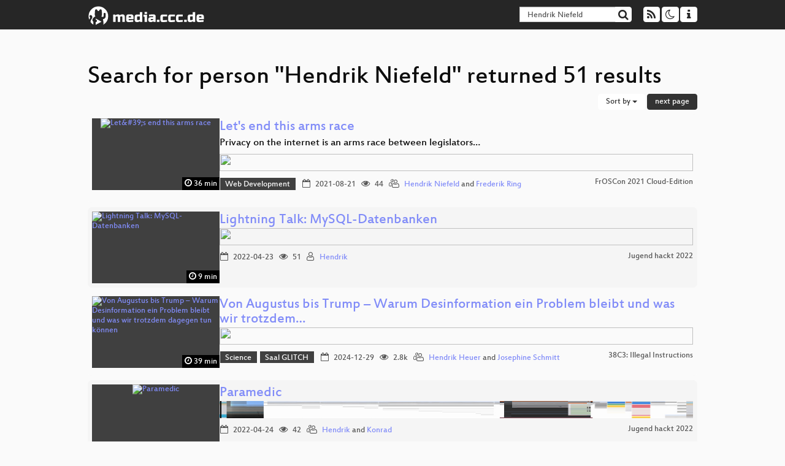

--- FILE ---
content_type: text/html; charset=utf-8
request_url: https://app.media.ccc.de/search?p=Hendrik+Niefeld
body_size: 8870
content:
<!DOCTYPE html>
<html lang="en">
<head>
<meta content="IE=edge" http-equiv="X-UA-Compatible">
<meta content="text/html; charset=UTF-8" http-equiv="Content-Type">
<meta content="index,follow" name="robots">
<meta content="CCC" name="publisher">
<meta content="Video Streaming Portal des Chaos Computer Clubs" name="description">
<meta content="Chaos Computer Club, Video, Media, Streaming, TV, Hacker" name="keywords">
<meta content="2ozQIr-cQ-sJzGeJT_iTkS147fs3c5R3I1i6Dk_YLwA" name="google-site-verification">
<meta content="width=device-width, initial-scale=1.0" name="viewport">
<link href="/apple-touch-icon-57x57.png" rel="apple-touch-icon" sizes="57x57">
<link href="/apple-touch-icon-72x72.png" rel="apple-touch-icon" sizes="72x72">
<link href="/apple-touch-icon-60x60.png" rel="apple-touch-icon" sizes="60x60">
<link href="/apple-touch-icon-76x76.png" rel="apple-touch-icon" sizes="76x76">
<link href="/favicon-96x96.png" rel="icon" sizes="96x96" type="image/png">
<link href="/favicon-16x16.png" rel="icon" sizes="16x16" type="image/png">
<link href="/favicon-32x32.png" rel="icon" sizes="32x32" type="image/png">
<link rel="stylesheet" href="/assets/application-3ad2dd5ecb6545131aad78806e677698a74457b1a4c8d55f1804d430b39a1057.css" />
<script src="/assets/application-08c36f4689d6edef8dab6fa211421967d21e1910f65f791f0dd55e8a56114acc.js"></script>
<link href="/news.atom" rel="alternate" title="ATOM" type="application/atom+xml">
<link href="/updates.rdf" rel="alternate" title="last 100" type="application/rss+xml">
<link href="/podcast.xml" rel="alternate" title="last 100" type="application/rss+xml">
<link href="/podcast-archive.xml" rel="alternate" title="podcast archive" type="application/rss+xml">

<title>
Search for person &quot;Hendrik Niefeld&quot; returned 51 results

- media.ccc.de
</title>
<noscript>
<style>
  .script-only { display: none !important; }
  .slider { display: flex; gap: 1em; }
  .nav-tabs { display: none; }
  .tab-content > .tab-pane { display: block; }
</style>
</noscript>


</head>
<body class="page-list
">
<div class="navbar navbar-default navbar-fixed-top dark" role="navigation">
<div class="container-fluid">
<div class="navbar-header">
<a class="navbar-brand" href="/">
<span>
<img alt="media.ccc.de logo, a lucky cat holding a play icon" src="/assets/frontend/voctocat-header-b587ba587ba768c4a96ed33ee72747b9a5432b954892e25ed9f850a99c7d161c.svg">
</span>
</a>
</div>
<div class="nav navbar-form navbar-right button-wrapper">
<a class="form-control btn btn-default" href="/about.html">
<span class="icon icon-info"></span>
</a>
</div>
<div class="nav navbar-form navbar-right compact dropdown script-only">
<button aria-expanded="true" aria-haspopup="true" class="form-control btn btn-default dropdown-toggle" data-toggle="dropdown" id="theme-menu">
<span class="icon icon-moon-o"></span>
</button>
<div aria-labelledby="theme-menu" class="dropdown-menu themes-dropdown">
<li>
<a data-turbolinks="false" href="#" onclick="toggleTheme(&#39;system&#39;)" role="button">System</a>
</li>
<li>
<a data-turbolinks="false" href="#" onclick="toggleTheme(&#39;light&#39;)" role="button">Light</a>
</li>
<li>
<a data-turbolinks="false" href="#" onclick="toggleTheme(&#39;dark&#39;)" role="button">Dark</a>
</li>
</div>
</div>
<div class="nav navbar-form navbar-right compact dropdown script-only">
<button aria-expanded="true" aria-haspopup="true" class="btn btn-default dropdown-toggle" data-toggle="dropdown" id="feed-menu">
<span class="icon icon-rss"></span>
</button>
<div aria-labelledby="feed-menu" class="dropdown-menu feeds_dropdown">
<table class="feeds_list">
<tr>
<td>
<a class="" href="/news.atom" title="">
News
</a>
</td>
<td class="placeholder"></td>
</tr>
<tr>
<td>
<a class="" href="/updates.rdf" title="">
RSS, last 100
</a>
</td>
<td class="placeholder"></td>
</tr>
<tr>
<td>
<a class="" href="/podcast-hq.xml" title="">
Podcast feed of the last two years
</a>
</td>
<td>
<a href="/podcast-lq.xml" title="Podcast feed of the last two years (SD)">
SD quality
</a>
</td>
</tr>
<tr>
<td>
<a class="" href="/podcast-audio-only.xml" title="">
Podcast audio feed of the last year
</a>
</td>
<td class="placeholder"></td>
</tr>
<tr>
<td>
<a class="" href="/podcast-archive-hq.xml" title="">
Podcast archive feed, everything older than two years
</a>
</td>
<td>
<a href="/podcast-archive-lq.xml" title="Podcast archive feed, everything older than two years (SD)">
SD quality
</a>
</td>
</tr>
</table>

</div>
</div>
<form action="/search/" class="navbar-form navbar-right" id="media-search" method="get" role="search">
<div class="form-group input-group">
<input class="form-control" name="q" placeholder="Search…" size="17" type="search" value="Hendrik Niefeld">
<span class="input-group-btn">
<button class="btn btn-default" type="submit">
<span class="icon icon-search"></span>
</button>
</span>
</div>
</form>
</div>
<div aria-labelledby="feedMenu" class="feeds_dropdown" id="feedMenuMobile">
<table class="feeds_list">
<tr>
<td>
<a class="" href="/news.atom" title="">
News
</a>
</td>
<td class="placeholder"></td>
</tr>
<tr>
<td>
<a class="" href="/updates.rdf" title="">
RSS, last 100
</a>
</td>
<td class="placeholder"></td>
</tr>
<tr>
<td>
<a class="" href="/podcast-hq.xml" title="">
Podcast feed of the last two years
</a>
</td>
<td>
<a href="/podcast-lq.xml" title="Podcast feed of the last two years (SD)">
SD quality
</a>
</td>
</tr>
<tr>
<td>
<a class="" href="/podcast-audio-only.xml" title="">
Podcast audio feed of the last year
</a>
</td>
<td class="placeholder"></td>
</tr>
<tr>
<td>
<a class="" href="/podcast-archive-hq.xml" title="">
Podcast archive feed, everything older than two years
</a>
</td>
<td>
<a href="/podcast-archive-lq.xml" title="Podcast archive feed, everything older than two years (SD)">
SD quality
</a>
</td>
</tr>
</table>

</div>
</div>

<main class="container-fluid">
<h1>Search for person &quot;Hendrik Niefeld&quot; returned 51 results</h1>
<div class="row">
<div class="col-md-6 col-xs-6 text-left">

</div>
<div class="col-md-6 col-xs-6 text-right">
<button aria-expanded="true" aria-haspopup="true" class="btn btn-default dropdown-toggle" data-toggle="dropdown" id="dropdown-menu-sort-options" type="button">
Sort by
<span class="caret"></span>
</button>
<ul aria-labelledby="dropdown-menu-sort-options" class="dropdown-menu dropdown-menu-right">
<li>
<a href="/search?p=Hendrik+Niefeld&amp;sort=desc">Newest first</a>
</li>
<li>
<a href="/search?p=Hendrik+Niefeld&amp;sort=asc">Oldest first</a>
</li>
<li>
<a href="/search?p=Hendrik+Niefeld&amp;sort=none">Relevance</a>
</li>
</ul>
<a class="btn btn-primary" rel="next" href="/search?p=Hendrik+Niefeld&amp;page=2">next page</a>
</div>
</div>
<div class="row"></div>
<div class="event-previews">
<div class="event-preview has-conference">
<a class="thumbnail-link" href="/v/froscon2021-2659-let_s_end_this_arms_race">
<div class="thumbnail-badge-container">
<img alt="Let&amp;#39;s end this arms race" class="video-thumbnail" loading="lazy" src="https://static.media.ccc.de/media/events/froscon/2021/2659-8126c086-9ea9-4239-8722-909356f073d1.jpg">
<div class="duration digits">
<span class="icon icon-clock-o"></span>
36 min
</div>
</div>
</a>

<div class="caption">
<h3>
<a href="/v/froscon2021-2659-let_s_end_this_arms_race">
Let&#39;s end this arms race
</a>
</h3>
<h4 title="Privacy on the internet is an arms race between legislators and web developers that we need to stop.">
Privacy on the internet is an arms race between legislators…
</h4>
<div class="timelens" data-duration="2161" data-lazy="yes" data-slug="froscon2021-2659-let_s_end_this_arms_race" data-thumbnails="https://static.media.ccc.de/media/events/froscon/2021/2659-8126c086-9ea9-4239-8722-909356f073d1.thumbnails.vtt" data-timeline="https://static.media.ccc.de/media/events/froscon/2021/2659-8126c086-9ea9-4239-8722-909356f073d1.timeline.jpg"></div>
<ul class="metadata">
<li class="tags">
<span class="tags"></span>
<a href="/c/froscon2021/Web%20Development" rel="tag" class=" label label-default">Web Development</a>
</li>
<li class="duration digits">
<span class="icon icon-clock-o"></span>
36 min
</li>
<li class="date digits">
<span class="icon icon-calendar-o"></span>
2021-08-21
</li>
<li class="view-count digits">
<span class="icon icon-eye" title="44 views"></span>
44
</li>
<li class="persons">
<span class="icon icon-users-light"></span>
<a href="/search?p=Hendrik+Niefeld">Hendrik Niefeld</a> and
<a href="/search?p=Frederik+Ring">Frederik Ring</a>

</li>
<div class="conference">
<a href="/c/froscon2021">
FrOSCon 2021 Cloud-Edition
</a>
</div>
</ul>
</div>

</div>

<div class="event-preview has-conference">
<a class="thumbnail-link" href="/v/jh22-dresden-4183-lightning-talk-mysql-d">
<div class="thumbnail-badge-container">
<img alt="Lightning Talk: MySQL-Datenbanken" class="video-thumbnail" loading="lazy" src="https://static.media.ccc.de/media/events/jugendhackt/2022/4183-8c0369e0-559c-4a9b-9272-4eb521c71277.jpg">
<div class="duration digits">
<span class="icon icon-clock-o"></span>
9 min
</div>
</div>
</a>

<div class="caption">
<h3>
<a href="/v/jh22-dresden-4183-lightning-talk-mysql-d">
Lightning Talk: MySQL-Datenbanken
</a>
</h3>
<div class="timelens" data-duration="582" data-lazy="yes" data-slug="jh22-dresden-4183-lightning-talk-mysql-d" data-thumbnails="https://static.media.ccc.de/media/events/jugendhackt/2022/4183-8c0369e0-559c-4a9b-9272-4eb521c71277.thumbnails.vtt" data-timeline="https://static.media.ccc.de/media/events/jugendhackt/2022/4183-8c0369e0-559c-4a9b-9272-4eb521c71277.timeline.jpg"></div>
<ul class="metadata">
<li class="duration digits">
<span class="icon icon-clock-o"></span>
9 min
</li>
<li class="date digits">
<span class="icon icon-calendar-o"></span>
2022-04-23
</li>
<li class="view-count digits">
<span class="icon icon-eye" title="51 views"></span>
51
</li>
<li class="persons">
<span class="icon icon-user-light"></span>
<a href="/search?p=Hendrik">Hendrik</a>

</li>
<div class="conference">
<a href="/c/jh22">
Jugend hackt 2022
</a>
</div>
</ul>
</div>

</div>

<div class="event-preview has-conference">
<a class="thumbnail-link" href="/v/38c3-von-augustus-bis-trump-warum-desinformation-ein-problem-bleibt-und-was-wir-trotzdem-dagegen-tun-knnen">
<div class="thumbnail-badge-container">
<img alt="Von Augustus bis Trump – Warum Desinformation ein Problem bleibt und was wir trotzdem dagegen tun können" class="video-thumbnail" loading="lazy" src="https://static.media.ccc.de/media/congress/2024/246-27b95819-6bba-5d9e-a9e6-41e811c1cf4e.jpg">
<div class="duration digits">
<span class="icon icon-clock-o"></span>
39 min
</div>
</div>
</a>

<div class="caption">
<h3>
<a href="/v/38c3-von-augustus-bis-trump-warum-desinformation-ein-problem-bleibt-und-was-wir-trotzdem-dagegen-tun-knnen">
Von Augustus bis Trump – Warum Desinformation ein Problem bleibt und was wir trotzdem…
</a>
</h3>
<div class="timelens" data-duration="2354" data-lazy="yes" data-slug="38c3-von-augustus-bis-trump-warum-desinformation-ein-problem-bleibt-und-was-wir-trotzdem-dagegen-tun-knnen" data-thumbnails="https://static.media.ccc.de/media/congress/2024/246-27b95819-6bba-5d9e-a9e6-41e811c1cf4e.thumbnails.vtt" data-timeline="https://static.media.ccc.de/media/congress/2024/246-27b95819-6bba-5d9e-a9e6-41e811c1cf4e.timeline.jpg"></div>
<ul class="metadata">
<li class="tags">
<span class="tags"></span>
<a href="/c/38c3/Science" rel="tag" class=" label label-default">Science</a>
<a href="/c/38c3/Saal%20GLITCH" rel="tag" class=" label label-default">Saal GLITCH</a>
</li>
<li class="duration digits">
<span class="icon icon-clock-o"></span>
39 min
</li>
<li class="date digits">
<span class="icon icon-calendar-o"></span>
2024-12-29
</li>
<li class="view-count digits">
<span class="icon icon-eye" title="2,776 views"></span>
2.8k
</li>
<li class="persons">
<span class="icon icon-users-light"></span>
<a href="/search?p=Hendrik+Heuer">Hendrik Heuer</a> and
<a href="/search?p=Josephine+Schmitt">Josephine Schmitt</a>

</li>
<div class="conference">
<a href="/c/38c3">
38C3: Illegal Instructions
</a>
</div>
</ul>
</div>

</div>

<div class="event-preview has-conference">
<a class="thumbnail-link" href="/v/jh22-dresden-4174-paramedic">
<div class="thumbnail-badge-container">
<img alt="Paramedic" class="video-thumbnail" loading="lazy" src="https://static.media.ccc.de/media/events/jugendhackt/2022/4174-ef923703-b22b-4d6e-9ab6-99a82dc3711f.jpg">
<div class="duration digits">
<span class="icon icon-clock-o"></span>
4 min
</div>
</div>
</a>

<div class="caption">
<h3>
<a href="/v/jh22-dresden-4174-paramedic">
Paramedic
</a>
</h3>
<div class="timelens" data-duration="263" data-lazy="yes" data-slug="jh22-dresden-4174-paramedic" data-thumbnails="https://static.media.ccc.de/media/events/jugendhackt/2022/4174-ef923703-b22b-4d6e-9ab6-99a82dc3711f.thumbnails.vtt" data-timeline="https://static.media.ccc.de/media/events/jugendhackt/2022/4174-ef923703-b22b-4d6e-9ab6-99a82dc3711f.timeline.jpg"></div>
<ul class="metadata">
<li class="duration digits">
<span class="icon icon-clock-o"></span>
4 min
</li>
<li class="date digits">
<span class="icon icon-calendar-o"></span>
2022-04-24
</li>
<li class="view-count digits">
<span class="icon icon-eye" title="42 views"></span>
42
</li>
<li class="persons">
<span class="icon icon-users-light"></span>
<a href="/search?p=Hendrik">Hendrik</a> and
<a href="/search?p=Konrad">Konrad</a>

</li>
<div class="conference">
<a href="/c/jh22">
Jugend hackt 2022
</a>
</div>
</ul>
</div>

</div>

<div class="event-preview has-conference">
<a class="thumbnail-link" href="/v/mch2022-355-re-volte-should-we-stop-the-shutdown-of-2g-3g-to-save-lives-">
<div class="thumbnail-badge-container">
<img alt="RE-VoLTE: Should we stop the shutdown of 2G/3G to save lives??" class="video-thumbnail" loading="lazy" src="https://static.media.ccc.de/media/events/MCH2022/355-1512ebe2-ca9a-5f5d-b7be-f8c5a8f05367.jpg">
<div class="duration digits">
<span class="icon icon-clock-o"></span>
29 min
</div>
</div>
</a>

<div class="caption">
<h3>
<a href="/v/mch2022-355-re-volte-should-we-stop-the-shutdown-of-2g-3g-to-save-lives-">
RE-VoLTE: Should we stop the shutdown of 2G/3G to save lives??
</a>
</h3>
<div class="timelens" data-duration="1763" data-lazy="yes" data-slug="mch2022-355-re-volte-should-we-stop-the-shutdown-of-2g-3g-to-save-lives-" data-thumbnails="https://static.media.ccc.de/media/events/MCH2022/355-1512ebe2-ca9a-5f5d-b7be-f8c5a8f05367.thumbnails.vtt" data-timeline="https://static.media.ccc.de/media/events/MCH2022/355-1512ebe2-ca9a-5f5d-b7be-f8c5a8f05367.timeline.jpg"></div>
<ul class="metadata">
<li class="tags">
<span class="tags"></span>
<a href="/c/MCH2022/MCH2022%20Curated%20content" rel="tag" class=" label label-default">MCH2022 Curated content</a>
</li>
<li class="duration digits">
<span class="icon icon-clock-o"></span>
29 min
</li>
<li class="date digits">
<span class="icon icon-calendar-o"></span>
2022-07-23
</li>
<li class="view-count digits">
<span class="icon icon-eye" title="253 views"></span>
253
</li>
<li class="persons">
<span class="icon icon-user-light"></span>
<a href="/search?p=Hendrik+Rood">Hendrik Rood</a>

</li>
<div class="conference">
<a href="/c/MCH2022">
May Contain Hackers 2022
</a>
</div>
</ul>
</div>

</div>

<div class="event-preview has-conference">
<a class="thumbnail-link" href="/v/emf2024-421-remote-controlled-chaos-cart-how-to-motorise-trash">
<div class="thumbnail-badge-container">
<img alt="Remote controlled Chaos Cart - How to motorise trash." class="video-thumbnail" loading="lazy" src="https://static.media.ccc.de/media/events/emf/2024/421-755cf314-5edc-50cb-bc1a-ff7ce5387ce0.jpg">
<div class="duration digits">
<span class="icon icon-clock-o"></span>
26 min
</div>
</div>
</a>

<div class="caption">
<h3>
<a href="/v/emf2024-421-remote-controlled-chaos-cart-how-to-motorise-trash">
Remote controlled Chaos Cart - How to motorise trash.
</a>
</h3>
<div class="timelens" data-duration="1595" data-lazy="yes" data-slug="emf2024-421-remote-controlled-chaos-cart-how-to-motorise-trash" data-thumbnails="https://static.media.ccc.de/media/events/emf/2024/421-755cf314-5edc-50cb-bc1a-ff7ce5387ce0.thumbnails.vtt" data-timeline="https://static.media.ccc.de/media/events/emf/2024/421-755cf314-5edc-50cb-bc1a-ff7ce5387ce0.timeline.jpg"></div>
<ul class="metadata">
<li class="tags">
<span class="tags"></span>
<a href="/c/emf2024/Stage%20C" rel="tag" class=" label label-default">Stage C</a>
<a href="/c/emf2024/2024" rel="tag" class=" label label-default">2024</a>
</li>
<li class="duration digits">
<span class="icon icon-clock-o"></span>
26 min
</li>
<li class="date digits">
<span class="icon icon-calendar-o"></span>
2024-05-31
</li>
<li class="view-count digits">
<span class="icon icon-eye" title="80 views"></span>
80
</li>
<li class="persons">
<span class="icon icon-users-light"></span>
<a href="/search?p=Hendrik">Hendrik</a> and
<a href="/search?p=Gwen+and+Callum">Gwen and Callum</a>

</li>
<div class="conference">
<a href="/c/emf2024">
Electromagnetic Field 2024
</a>
</div>
</ul>
</div>

</div>

<div class="event-preview has-conference">
<a class="thumbnail-link" href="/v/froscon2022-2769-webbasierte_dienste_datenschutzkonform_betreiben">
<div class="thumbnail-badge-container">
<img alt="Webbasierte Dienste datenschutzkonform betreiben" class="video-thumbnail" loading="lazy" src="https://static.media.ccc.de/media/events/froscon/2022/2769-e229c542-56b0-4630-b7c0-4a0cdac4ba32.jpg">
<div class="duration digits">
<span class="icon icon-clock-o"></span>
58 min
</div>
</div>
</a>

<div class="caption">
<h3>
<a href="/v/froscon2022-2769-webbasierte_dienste_datenschutzkonform_betreiben">
Webbasierte Dienste datenschutzkonform betreiben
</a>
</h3>
<h4 title="Warum Datensparsamkeit nicht genug ist, um DSGVO-konform zu sein.">
Warum Datensparsamkeit nicht genug ist, um DSGVO-konform zu…
</h4>
<div class="timelens" data-duration="3539" data-lazy="yes" data-slug="froscon2022-2769-webbasierte_dienste_datenschutzkonform_betreiben" data-thumbnails="https://static.media.ccc.de/media/events/froscon/2022/2769-e229c542-56b0-4630-b7c0-4a0cdac4ba32.thumbnails.vtt" data-timeline="https://static.media.ccc.de/media/events/froscon/2022/2769-e229c542-56b0-4630-b7c0-4a0cdac4ba32.timeline.jpg"></div>
<ul class="metadata">
<li class="tags">
<span class="tags"></span>
<a href="/c/froscon2022/%C2%A7" rel="tag" class=" label label-default">§</a>
</li>
<li class="duration digits">
<span class="icon icon-clock-o"></span>
58 min
</li>
<li class="date digits">
<span class="icon icon-calendar-o"></span>
2022-08-20
</li>
<li class="view-count digits">
<span class="icon icon-eye" title="211 views"></span>
211
</li>
<li class="persons">
<span class="icon icon-user-light"></span>
<a href="/search?p=Hendrik+vom+Lehn">Hendrik vom Lehn</a>

</li>
<div class="conference">
<a href="/c/froscon2022">
FrOSCon 2022
</a>
</div>
</ul>
</div>

</div>

<div class="event-preview has-conference">
<a class="thumbnail-link" href="/v/fossgis2024-38909-altkartenanalyse-fr-einen-nachhaltigen-klimaschutz-entwicklung-eines-qgis-plugins">
<div class="thumbnail-badge-container">
<img alt="Altkartenanalyse für einen nachhaltigen Klimaschutz – Entwicklung eines QGIS-Plugins" class="video-thumbnail" loading="lazy" src="https://static.media.ccc.de/media/events/fossgis/2024/38909-dea9f704-025c-5cf6-aea7-b29dfcd79048.jpg">
<div class="duration digits">
<span class="icon icon-clock-o"></span>
23 min
</div>
</div>
</a>

<div class="caption">
<h3>
<a href="/v/fossgis2024-38909-altkartenanalyse-fr-einen-nachhaltigen-klimaschutz-entwicklung-eines-qgis-plugins">
Altkartenanalyse für einen nachhaltigen Klimaschutz – Entwicklung eines QGIS-Plugins
</a>
</h3>
<div class="timelens" data-duration="1433" data-lazy="yes" data-slug="fossgis2024-38909-altkartenanalyse-fr-einen-nachhaltigen-klimaschutz-entwicklung-eines-qgis-plugins" data-thumbnails="https://static.media.ccc.de/media/events/fossgis/2024/38909-dea9f704-025c-5cf6-aea7-b29dfcd79048.thumbnails.vtt" data-timeline="https://static.media.ccc.de/media/events/fossgis/2024/38909-dea9f704-025c-5cf6-aea7-b29dfcd79048.timeline.jpg"></div>
<ul class="metadata">
<li class="tags">
<span class="tags"></span>
<a href="/c/fossgis2024/Raum-zeitliche%20Analysen%20und%20Modelle" rel="tag" class=" label label-default">Raum-zeitliche Analysen und Modelle</a>
</li>
<li class="duration digits">
<span class="icon icon-clock-o"></span>
23 min
</li>
<li class="date digits">
<span class="icon icon-calendar-o"></span>
2024-03-21
</li>
<li class="view-count digits">
<span class="icon icon-eye" title="138 views"></span>
138
</li>
<li class="persons">
<span class="icon icon-users-light"></span>
<a href="/search?p=Eszter+Kiss">Eszter Kiss</a>,
<a href="/search?p=Andr%C3%A9+Hartmann">André Hartmann</a> and
<a href="/search?p=Hendrik+Herold">Hendrik Herold</a>

</li>
<div class="conference">
<a href="/c/fossgis2024">
FOSSGIS 2024
</a>
</div>
</ul>
</div>

</div>

<div class="event-preview has-conference">
<a class="thumbnail-link" href="/v/rc3-891673-rage_against_the_machine_learning">
<div class="thumbnail-badge-container">
<img alt="Rage Against The Machine Learning" class="video-thumbnail" loading="lazy" src="https://static.media.ccc.de/media/events/rc3/37-89167c37-203b-59b6-ad09-d71c20134520.jpg">
<div class="duration digits">
<span class="icon icon-clock-o"></span>
54 min
</div>
</div>
</a>

<div class="caption">
<h3>
<a href="/v/rc3-891673-rage_against_the_machine_learning">
Rage Against The Machine Learning
</a>
</h3>
<div class="timelens" data-duration="3257" data-lazy="yes" data-slug="rc3-891673-rage_against_the_machine_learning" data-thumbnails="https://static.media.ccc.de/media/events/rc3/37-89167c37-203b-59b6-ad09-d71c20134520.thumbnails.vtt" data-timeline="https://static.media.ccc.de/media/events/rc3/37-89167c37-203b-59b6-ad09-d71c20134520.timeline.jpg"></div>
<ul class="metadata">
<li class="tags">
<span class="tags"></span>
<a href="/c/rc3/CWTV" rel="tag" class=" label label-default">CWTV</a>
<a href="/c/rc3/Chaos-West" rel="tag" class=" label label-default">Chaos-West</a>
</li>
<li class="duration digits">
<span class="icon icon-clock-o"></span>
54 min
</li>
<li class="date digits">
<span class="icon icon-calendar-o"></span>
2020-12-27
</li>
<li class="view-count digits">
<span class="icon icon-eye" title="13,922 views"></span>
13.9k
</li>
<li class="persons">
<span class="icon icon-user-light"></span>
<a href="/search?p=Hendrik+Heuer">Hendrik Heuer</a>

</li>
<div class="conference">
<a href="/c/rc3">
Remote Chaos Experience
</a>
</div>
</ul>
</div>

</div>

<div class="event-preview has-conference">
<a class="thumbnail-link" href="/v/jugend-hackt-rhein-neckar-2021-98-smart-morning">
<div class="thumbnail-badge-container">
<img alt="Smart Morning" class="video-thumbnail" loading="lazy" src="https://static.media.ccc.de/media/events/jugendhackt/2021/98-67bd53b7-3a37-5bc4-bc4d-b15cdba6d398.jpg">
<div class="duration digits">
<span class="icon icon-clock-o"></span>
7 min
</div>
</div>
</a>

<div class="caption">
<h3>
<a href="/v/jugend-hackt-rhein-neckar-2021-98-smart-morning">
Smart Morning
</a>
</h3>
<div class="timelens" data-duration="435" data-lazy="yes" data-slug="jugend-hackt-rhein-neckar-2021-98-smart-morning" data-thumbnails="https://static.media.ccc.de/media/events/jugendhackt/2021/98-67bd53b7-3a37-5bc4-bc4d-b15cdba6d398.thumbnails.vtt" data-timeline="https://static.media.ccc.de/media/events/jugendhackt/2021/98-67bd53b7-3a37-5bc4-bc4d-b15cdba6d398.timeline.jpg"></div>
<ul class="metadata">
<li class="duration digits">
<span class="icon icon-clock-o"></span>
7 min
</li>
<li class="date digits">
<span class="icon icon-calendar-o"></span>
2021-10-24
</li>
<li class="view-count digits">
<span class="icon icon-eye" title="221 views"></span>
221
</li>
<li class="persons">
<span class="icon icon-users-light"></span>
<a href="/search?p=Melli">Melli</a>,
<a href="/search?p=Hendrik">Hendrik</a>,
<a href="/search?p=Maximilian">Maximilian</a> and
<a href="/search?p=Mitja">Mitja</a>

</li>
<div class="conference">
<a href="/c/jh21">
Jugend hackt 2021
</a>
</div>
</ul>
</div>

</div>

<div class="event-preview has-conference">
<a class="thumbnail-link" href="/v/jh24_ffm-42-mulli3000">
<div class="thumbnail-badge-container">
<img alt="Mülli3000" class="video-thumbnail" loading="lazy" src="https://static.media.ccc.de/media/events/jugendhackt/2024/42-71fab73e-32af-40b8-ae73-0330388c3e2d.jpg">
<div class="duration digits">
<span class="icon icon-clock-o"></span>
10 min
</div>
</div>
</a>

<div class="caption">
<h3>
<a href="/v/jh24_ffm-42-mulli3000">
Mülli3000
</a>
</h3>
<div class="timelens" data-duration="605" data-lazy="yes" data-slug="jh24_ffm-42-mulli3000" data-thumbnails="https://static.media.ccc.de/media/events/jugendhackt/2024/42-71fab73e-32af-40b8-ae73-0330388c3e2d.thumbnails.vtt" data-timeline="https://static.media.ccc.de/media/events/jugendhackt/2024/42-71fab73e-32af-40b8-ae73-0330388c3e2d.timeline.jpg"></div>
<ul class="metadata">
<li class="duration digits">
<span class="icon icon-clock-o"></span>
10 min
</li>
<li class="date digits">
<span class="icon icon-calendar-o"></span>
2024-05-20
</li>
<li class="view-count digits">
<span class="icon icon-eye" title="189 views"></span>
189
</li>
<li class="persons">
<span class="icon icon-users-light"></span>
<a href="/search?p=Hendrik">Hendrik</a>,
<a href="/search?p=Till">Till</a>,
<a href="/search?p=Finn">Finn</a>,
<a href="/search?p=Max">Max</a>,
<a href="/search?p=Orzala">Orzala</a>,
<a href="/search?p=Flynn">Flynn</a>,
<a href="/search?p=Sofya">Sofya</a>,
<a href="/search?p=Danny">Danny</a>,
<a href="/search?p=Jonas">Jonas</a> and
<a href="/search?p=Georg">Georg</a>

</li>
<div class="conference">
<a href="/c/jh24">
Jugend hackt 2024
</a>
</div>
</ul>
</div>

</div>

<div class="event-preview has-conference">
<a class="thumbnail-link" href="/v/arch-conf-online-2020-6381-infrastructure-at-arch-making-servers-go-brrrrr">
<div class="thumbnail-badge-container">
<img alt="Infrastructure at Arch - Making servers go brrrrr" class="video-thumbnail" loading="lazy" src="https://static.media.ccc.de/media/conferences/archconf/2020/6381-hd.jpg">
<div class="duration digits">
<span class="icon icon-clock-o"></span>
46 min
</div>
</div>
</a>

<div class="caption">
<h3>
<a href="/v/arch-conf-online-2020-6381-infrastructure-at-arch-making-servers-go-brrrrr">
Infrastructure at Arch - Making servers go brrrrr
</a>
</h3>
<div class="timelens" data-duration="2768" data-lazy="yes" data-slug="arch-conf-online-2020-6381-infrastructure-at-arch-making-servers-go-brrrrr" data-thumbnails="https://static.media.ccc.de/media/conferences/archconf/2020/6381-hd.thumbnails.vtt" data-timeline="https://static.media.ccc.de/media/conferences/archconf/2020/6381-hd.timeline.jpg"></div>
<ul class="metadata">
<li class="tags">
<span class="tags"></span>
<a href="/c/arch-conf-2020/archlinux" rel="tag" class=" label label-default">archlinux</a>
<a href="/c/arch-conf-2020/archconf2020" rel="tag" class=" label label-default">archconf2020</a>
</li>
<li class="duration digits">
<span class="icon icon-clock-o"></span>
46 min
</li>
<li class="date digits">
<span class="icon icon-calendar-o"></span>
2020-10-10
</li>
<li class="view-count digits">
<span class="icon icon-eye" title="969 views"></span>
969
</li>
<li class="persons">
<span class="icon icon-user-light"></span>
<a href="/search?p=Sven-Hendrik+Haase">Sven-Hendrik Haase</a>

</li>
<div class="conference">
<a href="/c/arch-conf-2020">
Arch Conf 2020
</a>
</div>
</ul>
</div>

</div>

<div class="event-preview has-conference">
<a class="thumbnail-link" href="/v/chaotikum-webapp-testing">
<div class="thumbnail-badge-container">
<img alt="Web Apps don&amp;#39;t need no manual testing [Softwerkskammer Lübeck]" class="video-thumbnail" loading="lazy" src="https://static.media.ccc.de/media/regional/luebeck/chaotikum/46-hd.jpg">
<div class="duration digits">
<span class="icon icon-clock-o"></span>
42 min
</div>
</div>
</a>

<div class="caption">
<h3>
<a href="/v/chaotikum-webapp-testing">
Web Apps don&#39;t need no manual testing [Softwerkskammer Lübeck]
</a>
</h3>
<div class="timelens" data-duration="2548" data-lazy="yes" data-slug="chaotikum-webapp-testing" data-thumbnails="https://static.media.ccc.de/media/regional/luebeck/chaotikum/46-hd.thumbnails.vtt" data-timeline="https://static.media.ccc.de/media/regional/luebeck/chaotikum/46-hd.timeline.jpg"></div>
<ul class="metadata">
<li class="tags">
<span class="tags"></span>
<a href="/c/chaotikum/augenpruefraum" rel="tag" class=" label label-default">augenpruefraum</a>
<a href="/c/chaotikum/swkhl" rel="tag" class=" label label-default">swkhl</a>
</li>
<li class="duration digits">
<span class="icon icon-clock-o"></span>
42 min
</li>
<li class="date digits">
<span class="icon icon-calendar-o"></span>
2019-09-05
</li>
<li class="view-count digits">
<span class="icon icon-eye" title="154 views"></span>
154
</li>
<li class="persons">
<span class="icon icon-user-light"></span>
<a href="/search?p=Hendrik+Wallbaum">Hendrik Wallbaum</a>

</li>
<div class="conference">
<a href="/c/chaotikum">
Chaotikum
</a>
</div>
</ul>
</div>

</div>

<div class="event-preview has-conference">
<a class="thumbnail-link" href="/v/jh19-neopardy-engine">
<div class="thumbnail-badge-container">
<img alt="Neopardy-Engine" class="video-thumbnail" loading="lazy" src="https://static.media.ccc.de/media/events/jugendhackt/2019/44-hd.jpg">
<div class="duration digits">
<span class="icon icon-clock-o"></span>
6 min
</div>
</div>
</a>

<div class="caption">
<h3>
<a href="/v/jh19-neopardy-engine">
Neopardy-Engine
</a>
</h3>
<div class="timelens" data-duration="360" data-lazy="yes" data-slug="jh19-neopardy-engine" data-thumbnails="https://static.media.ccc.de/media/events/jugendhackt/2019/44-hd.thumbnails.vtt" data-timeline="https://static.media.ccc.de/media/events/jugendhackt/2019/44-hd.timeline.jpg"></div>
<ul class="metadata">
<li class="duration digits">
<span class="icon icon-clock-o"></span>
6 min
</li>
<li class="date digits">
<span class="icon icon-calendar-o"></span>
2019-10-06
</li>
<li class="view-count digits">
<span class="icon icon-eye" title="35 views"></span>
35
</li>
<li class="persons">
<span class="icon icon-users-light"></span>
<a href="/search?p=Moritz">Moritz</a> and
<a href="/search?p=Hendrik">Hendrik</a>

</li>
<div class="conference">
<a href="/c/jh19">
Jugend hackt 2019
</a>
</div>
</ul>
</div>

</div>

<div class="event-preview has-conference">
<a class="thumbnail-link" href="/v/urbane-archaeologie-in-der-mongolei">
<div class="thumbnail-badge-container">
<img alt="Urbane Archäologie in der Mongolei" class="video-thumbnail" loading="lazy" src="https://static.media.ccc.de/media/events/metanook/metanook-2019/5-hd.jpg">
<div class="duration digits">
<span class="icon icon-clock-o"></span>
91 min
</div>
</div>
</a>

<div class="caption">
<h3>
<a href="/v/urbane-archaeologie-in-der-mongolei">
Urbane Archäologie in der Mongolei
</a>
</h3>
<h4 title="Archäologische Forschungen in den alten Hauptstädten der Nomadenreiche">
Archäologische Forschungen in den alten Hauptstädten der…
</h4>
<div class="timelens" data-duration="5483" data-lazy="yes" data-slug="urbane-archaeologie-in-der-mongolei" data-thumbnails="https://static.media.ccc.de/media/events/metanook/metanook-2019/5-hd.thumbnails.vtt" data-timeline="https://static.media.ccc.de/media/events/metanook/metanook-2019/5-hd.timeline.jpg"></div>
<ul class="metadata">
<li class="duration digits">
<span class="icon icon-clock-o"></span>
91 min
</li>
<li class="date digits">
<span class="icon icon-calendar-o"></span>
2019-11-08
</li>
<li class="view-count digits">
<span class="icon icon-eye" title="46 views"></span>
46
</li>
<li class="persons">
<span class="icon icon-user-light"></span>
<a href="/search?p=Hendrik+Rohland">Hendrik Rohland</a>

</li>
<div class="conference">
<a href="/c/metanook19">
MetaNook 2019
</a>
</div>
</ul>
</div>

</div>

<div class="event-preview has-conference">
<a class="thumbnail-link" href="/v/jhremote20-3004-antisurveillancerouter">
<div class="thumbnail-badge-container">
<img alt="AntiSurveillanceRouter" class="video-thumbnail" loading="lazy" src="https://static.media.ccc.de/media/events/jugendhackt/2020/3004-hd.jpg">
<div class="duration digits">
<span class="icon icon-clock-o"></span>
6 min
</div>
</div>
</a>

<div class="caption">
<h3>
<a href="/v/jhremote20-3004-antisurveillancerouter">
AntiSurveillanceRouter
</a>
</h3>
<div class="timelens" data-duration="378" data-lazy="yes" data-slug="jhremote20-3004-antisurveillancerouter" data-thumbnails="https://static.media.ccc.de/media/events/jugendhackt/2020/3004-hd.thumbnails.vtt" data-timeline="https://static.media.ccc.de/media/events/jugendhackt/2020/3004-hd.timeline.jpg"></div>
<ul class="metadata">
<li class="tags">
<span class="tags"></span>
<a href="/c/jh20/Remote" rel="tag" class=" label label-default">Remote</a>
<a href="/c/jh20/Zuhause" rel="tag" class=" label label-default">Zuhause</a>
</li>
<li class="duration digits">
<span class="icon icon-clock-o"></span>
6 min
</li>
<li class="date digits">
<span class="icon icon-calendar-o"></span>
2020-03-22
</li>
<li class="view-count digits">
<span class="icon icon-eye" title="1,189 views"></span>
1.2k
</li>
<li class="persons">
<span class="icon icon-users-light"></span>
<a href="/search?p=Jake">Jake</a>,
<a href="/search?p=Hendrik">Hendrik</a> and
<a href="/search?p=TheGameLab">TheGameLab</a>

</li>
<div class="conference">
<a href="/c/jh20">
Jugend hackt 2020
</a>
</div>
</ul>
</div>

</div>

<div class="event-preview has-conference">
<a class="thumbnail-link" href="/v/bitsundbaeume-20763-kostet-die-digitalisierung-die-welt-zum-strom-und-ressourcenbedarf-der-digitalisierung">
<div class="thumbnail-badge-container">
<img alt="Kostet die Digitalisierung die Welt? Zum Strom- und Ressourcenbedarf der Digitalisierung" class="video-thumbnail" loading="lazy" src="https://static.media.ccc.de/media/events/bitsundbaeume/2022/20763-e1a812df-cfad-51c6-a330-7c5a838f50f0.jpg">
<div class="duration digits">
<span class="icon icon-clock-o"></span>
90 min
</div>
</div>
</a>

<div class="caption">
<h3>
<a href="/v/bitsundbaeume-20763-kostet-die-digitalisierung-die-welt-zum-strom-und-ressourcenbedarf-der-digitalisierung">
Kostet die Digitalisierung die Welt? Zum Strom- und Ressourcenbedarf der Digitalisierung
</a>
</h3>
<div class="timelens" data-duration="5437" data-lazy="yes" data-slug="bitsundbaeume-20763-kostet-die-digitalisierung-die-welt-zum-strom-und-ressourcenbedarf-der-digitalisierung" data-thumbnails="https://static.media.ccc.de/media/events/bitsundbaeume/2022/20763-e1a812df-cfad-51c6-a330-7c5a838f50f0.thumbnails.vtt" data-timeline="https://static.media.ccc.de/media/events/bitsundbaeume/2022/20763-e1a812df-cfad-51c6-a330-7c5a838f50f0.timeline.jpg"></div>
<ul class="metadata">
<li class="tags">
<span class="tags"></span>
<a href="/c/bub2022/Digitalisierung%2C%20Umwelt-%20und%20Klimaschutz" rel="tag" class=" label label-default">Digitalisierung, Umwelt- und Klimaschutz</a>
</li>
<li class="duration digits">
<span class="icon icon-clock-o"></span>
90 min
</li>
<li class="date digits">
<span class="icon icon-calendar-o"></span>
2022-10-02
</li>
<li class="view-count digits">
<span class="icon icon-eye" title="187 views"></span>
187
</li>
<li class="persons">
<span class="icon icon-users-light"></span>
<a href="/search?p=Hendrik+Zimmermann">Hendrik Zimmermann</a>,
<a href="/search?p=Simon+Hinterholzer">Simon Hinterholzer</a>,
<a href="/search?p=Jens+Gr%C3%B6ger">Jens Gröger</a>,
<a href="/search?p=Rainer+Rehak">Rainer Rehak</a>,
<a href="/search?p=Johanna+Graf">Johanna Graf</a> and
<a href="/search?p=Julia+Streit">Julia Streit</a>

</li>
<div class="conference">
<a href="/c/bub2022">
Bits &amp; Bäume 2022
</a>
</div>
</ul>
</div>

</div>

<div class="event-preview has-conference">
<a class="thumbnail-link" href="/v/jh-berlin-2018-8-lightning_talk_radmesser_messen_wo_autos_radfahrer_eng_ueberholen">
<div class="thumbnail-badge-container">
<img alt="Lightning Talk: Radmesser: Messen, wo Autos Radfahrer eng überholen" class="video-thumbnail" loading="lazy" src="https://static.media.ccc.de/media/events/jugendhackt/2018/8-hd.jpg">
<div class="duration digits">
<span class="icon icon-clock-o"></span>
14 min
</div>
</div>
</a>

<div class="caption">
<h3>
<a href="/v/jh-berlin-2018-8-lightning_talk_radmesser_messen_wo_autos_radfahrer_eng_ueberholen">
Lightning Talk: Radmesser: Messen, wo Autos Radfahrer eng überholen
</a>
</h3>
<div class="timelens" data-duration="895" data-lazy="yes" data-slug="jh-berlin-2018-8-lightning_talk_radmesser_messen_wo_autos_radfahrer_eng_ueberholen" data-thumbnails="https://static.media.ccc.de/media/events/jugendhackt/2018/0d9a8ed7-d571-5f68-8c7a-b9575db30ccd-thumbnails.vtt" data-timeline="https://static.media.ccc.de/media/events/jugendhackt/2018/0d9a8ed7-d571-5f68-8c7a-b9575db30ccd-timeline.jpg"></div>
<ul class="metadata">
<li class="duration digits">
<span class="icon icon-clock-o"></span>
14 min
</li>
<li class="date digits">
<span class="icon icon-calendar-o"></span>
2018-10-20
</li>
<li class="view-count digits">
<span class="icon icon-eye" title="283 views"></span>
283
</li>
<li class="persons">
<span class="icon icon-user-light"></span>
<a href="/search?p=Hendrik+Lehmann">Hendrik Lehmann</a>

</li>
<div class="conference">
<a href="/c/jh18">
Jugend hackt 2018
</a>
</div>
</ul>
</div>

</div>

<div class="event-preview has-conference">
<a class="thumbnail-link" href="/v/bitsundbaeume-22412-bits-bume-auftakt-eine-andere-digitalisierung-ist-ntig-de-en-">
<div class="thumbnail-badge-container">
<img alt="Bits &amp;amp; Bäume Auftakt: Eine andere Digitalisierung ist nötig! (DE/EN)" class="video-thumbnail" loading="lazy" src="https://static.media.ccc.de/media/events/bitsundbaeume/2022/22412-335259a3-a02d-5387-ba93-3176b16be6e9.jpg">
<div class="duration digits">
<span class="icon icon-clock-o"></span>
111 min
</div>
</div>
</a>

<div class="caption">
<h3>
<a href="/v/bitsundbaeume-22412-bits-bume-auftakt-eine-andere-digitalisierung-ist-ntig-de-en-">
Bits &amp; Bäume Auftakt: Eine andere Digitalisierung ist nötig! (DE/EN)
</a>
</h3>
<div class="timelens" data-duration="6688" data-lazy="yes" data-slug="bitsundbaeume-22412-bits-bume-auftakt-eine-andere-digitalisierung-ist-ntig-de-en-" data-thumbnails="https://static.media.ccc.de/media/events/bitsundbaeume/2022/22412-335259a3-a02d-5387-ba93-3176b16be6e9.thumbnails.vtt" data-timeline="https://static.media.ccc.de/media/events/bitsundbaeume/2022/22412-335259a3-a02d-5387-ba93-3176b16be6e9.timeline.jpg"></div>
<ul class="metadata">
<li class="tags">
<span class="tags"></span>
<a href="/c/bub2022/Bits%20%26%20B%C3%A4ume%20Core" rel="tag" class=" label label-default">Bits &amp; Bäume Core</a>
</li>
<li class="duration digits">
<span class="icon icon-clock-o"></span>
111 min
</li>
<li class="date digits">
<span class="icon icon-calendar-o"></span>
2022-09-30
</li>
<li class="view-count digits">
<span class="icon icon-eye" title="673 views"></span>
673
</li>
<li class="persons">
<span class="icon icon-users-light"></span>
<a href="/search?p=Lewis+Akenji">Lewis Akenji</a>,
<a href="/search?p=Elisa+Lindinger">Elisa Lindinger</a>,
<a href="/search?p=Dr.+Christiane+Rohleder">Dr. Christiane Rohleder</a>,
<a href="/search?p=Hendrik+Zimmermann">Hendrik Zimmermann</a>,
<a href="/search?p=Friederike+Rohde">Friederike Rohde</a>,
<a href="/search?p=Dr.+Franziska+Brantner">Dr. Franziska Brantner</a> and
<a href="/search?p=Henriette+Litta">Henriette Litta</a>

</li>
<div class="conference">
<a href="/c/bub2022">
Bits &amp; Bäume 2022
</a>
</div>
</ul>
</div>

</div>

<div class="event-preview has-conference">
<a class="thumbnail-link" href="/v/2018-132-wpa3-mehr-sicherheit-fr-wlan-netzwerke">
<div class="thumbnail-badge-container">
<img alt="WPA3 - Mehr Sicherheit für WLAN-Netzwerke" class="video-thumbnail" loading="lazy" src="https://static.media.ccc.de/media/conferences/mrmcd/mrmcd18/132-hd.jpg">
<div class="duration digits">
<span class="icon icon-clock-o"></span>
45 min
</div>
</div>
</a>

<div class="caption">
<h3>
<a href="/v/2018-132-wpa3-mehr-sicherheit-fr-wlan-netzwerke">
WPA3 - Mehr Sicherheit für WLAN-Netzwerke
</a>
</h3>
<div class="timelens" data-duration="2717" data-lazy="yes" data-slug="2018-132-wpa3-mehr-sicherheit-fr-wlan-netzwerke" data-thumbnails="https://static.media.ccc.de/media/conferences/mrmcd/mrmcd18/a82b651c-90ab-5427-96f5-41907efaab08-thumbnails.vtt" data-timeline="https://static.media.ccc.de/media/conferences/mrmcd/mrmcd18/a82b651c-90ab-5427-96f5-41907efaab08-timeline.jpg"></div>
<ul class="metadata">
<li class="duration digits">
<span class="icon icon-clock-o"></span>
45 min
</li>
<li class="date digits">
<span class="icon icon-calendar-o"></span>
2018-09-08
</li>
<li class="view-count digits">
<span class="icon icon-eye" title="814 views"></span>
814
</li>
<li class="persons">
<span class="icon icon-user-light"></span>
<a href="/search?p=Hendrik+L%C3%BCth">Hendrik Lüth</a>

</li>
<div class="conference">
<a href="/c/mrmcd18">
MRMCD 2018 - Ganz grosses Kino
</a>
</div>
</ul>
</div>

</div>

<div class="event-preview has-conference">
<a class="thumbnail-link" href="/v/content18-52-berlin-werbefrei-no-advertisement-in-public-spaces-">
<div class="thumbnail-badge-container">
<img alt="Berlin Werbefrei - No advertisement in public spaces!" class="video-thumbnail" loading="lazy" src="https://static.media.ccc.de/media/events/fusion/2018/52-hd.jpg">
<div class="duration digits">
<span class="icon icon-clock-o"></span>
49 min
</div>
</div>
</a>

<div class="caption">
<h3>
<a href="/v/content18-52-berlin-werbefrei-no-advertisement-in-public-spaces-">
Berlin Werbefrei - No advertisement in public spaces!
</a>
</h3>
<div class="timelens" data-duration="2985" data-lazy="yes" data-slug="content18-52-berlin-werbefrei-no-advertisement-in-public-spaces-" data-thumbnails="https://static.media.ccc.de/media/events/fusion/2018/2d47325d-cd7b-542e-bf9e-98d333003965-thumbnails.vtt" data-timeline="https://static.media.ccc.de/media/events/fusion/2018/2d47325d-cd7b-542e-bf9e-98d333003965-timeline.jpg"></div>
<ul class="metadata">
<li class="duration digits">
<span class="icon icon-clock-o"></span>
49 min
</li>
<li class="date digits">
<span class="icon icon-calendar-o"></span>
2018-07-01
</li>
<li class="view-count digits">
<span class="icon icon-eye" title="159 views"></span>
159
</li>
<li class="persons">
<span class="icon icon-users-light"></span>
<a href="/search?p=Hendrik">Hendrik</a> and
<a href="/search?p=Steffen">Steffen</a>

</li>
<div class="conference">
<a href="/c/fusion18">
Fusion 2018 Content
</a>
</div>
</ul>
</div>

</div>

<div class="event-preview has-conference">
<a class="thumbnail-link" href="/v/jhhh19-6-source-exchange">
<div class="thumbnail-badge-container">
<img alt="Source Exchange" class="video-thumbnail" loading="lazy" src="https://static.media.ccc.de/media/events/jugendhackt/2019/6-hd.jpg">
<div class="duration digits">
<span class="icon icon-clock-o"></span>
4 min
</div>
</div>
</a>

<div class="caption">
<h3>
<a href="/v/jhhh19-6-source-exchange">
Source Exchange
</a>
</h3>
<div class="timelens" data-duration="292" data-lazy="yes" data-slug="jhhh19-6-source-exchange" data-thumbnails="https://static.media.ccc.de/media/events/jugendhackt/2019/6-hd.thumbnails.vtt" data-timeline="https://static.media.ccc.de/media/events/jugendhackt/2019/6-hd.timeline.jpg"></div>
<ul class="metadata">
<li class="duration digits">
<span class="icon icon-clock-o"></span>
4 min
</li>
<li class="date digits">
<span class="icon icon-calendar-o"></span>
2019-09-01
</li>
<li class="view-count digits">
<span class="icon icon-eye" title="13 views"></span>
13
</li>
<li class="persons">
<span class="icon icon-users-light"></span>
<a href="/search?p=Angelina">Angelina</a>,
<a href="/search?p=Hendrik">Hendrik</a>,
<a href="/search?p=Julius">Julius</a>,
<a href="/search?p=Luke">Luke</a> and
<a href="/search?p=Moritz+F">Moritz F</a>

</li>
<div class="conference">
<a href="/c/jh19">
Jugend hackt 2019
</a>
</div>
</ul>
</div>

</div>

<div class="event-preview has-conference">
<a class="thumbnail-link" href="/v/bub2018-72-digitale_energiewende_uberblick_elevator_pitches">
<div class="thumbnail-badge-container">
<img alt="Digitale Energiewende: Überblick &amp;amp; Elevator Pitches" class="video-thumbnail" loading="lazy" src="https://static.media.ccc.de/media/events/bitsundbaeume/2018/72-hd.jpg">
<div class="duration digits">
<span class="icon icon-clock-o"></span>
27 min
</div>
</div>
</a>

<div class="caption">
<h3>
<a href="/v/bub2018-72-digitale_energiewende_uberblick_elevator_pitches">
Digitale Energiewende: Überblick &amp; Elevator Pitches
</a>
</h3>
<div class="timelens" data-duration="1677" data-lazy="yes" data-slug="bub2018-72-digitale_energiewende_uberblick_elevator_pitches" data-thumbnails="https://static.media.ccc.de/media/events/bitsundbaeume/2018/bbef63e0-131c-4c32-b1f1-5454200beede-thumbnails.vtt" data-timeline="https://static.media.ccc.de/media/events/bitsundbaeume/2018/bbef63e0-131c-4c32-b1f1-5454200beede-timeline.jpg"></div>
<ul class="metadata">
<li class="duration digits">
<span class="icon icon-clock-o"></span>
27 min
</li>
<li class="date digits">
<span class="icon icon-calendar-o"></span>
2018-11-17
</li>
<li class="view-count digits">
<span class="icon icon-eye" title="231 views"></span>
231
</li>
<li class="persons">
<span class="icon icon-users-light"></span>
<a href="/search?p=Hendrik+Zimmermann">Hendrik Zimmermann</a> and
<a href="/search?p=Bernd+Hirschl">Bernd Hirschl</a>

</li>
<div class="conference">
<a href="/c/bub2018">
Bits &amp; Bäume 2018
</a>
</div>
</ul>
</div>

</div>

<div class="event-preview has-conference">
<a class="thumbnail-link" href="/v/fiffkon18-4-die_grenzen_der_automation_durch_kunstliche_intelligenz">
<div class="thumbnail-badge-container">
<img alt="Die Grenzen der Automation durch Künstliche Intelligenz" class="video-thumbnail" loading="lazy" src="https://static.media.ccc.de/media/conferences/fiffkon/2018/4-hd.jpg">
<div class="duration digits">
<span class="icon icon-clock-o"></span>
47 min
</div>
</div>
</a>

<div class="caption">
<h3>
<a href="/v/fiffkon18-4-die_grenzen_der_automation_durch_kunstliche_intelligenz">
Die Grenzen der Automation durch Künstliche Intelligenz
</a>
</h3>
<h4 title="Wie wissen wir, was automatisiert werden kann und was nicht?">
Wie wissen wir, was automatisiert werden kann und was nicht?
</h4>
<div class="timelens" data-duration="2841" data-lazy="yes" data-slug="fiffkon18-4-die_grenzen_der_automation_durch_kunstliche_intelligenz" data-thumbnails="https://static.media.ccc.de/media/conferences/fiffkon/2018/58f65666-0f8f-436d-b1eb-095ba70ac203-thumbnails.vtt" data-timeline="https://static.media.ccc.de/media/conferences/fiffkon/2018/58f65666-0f8f-436d-b1eb-095ba70ac203-timeline.jpg"></div>
<ul class="metadata">
<li class="duration digits">
<span class="icon icon-clock-o"></span>
47 min
</li>
<li class="date digits">
<span class="icon icon-calendar-o"></span>
2018-09-28
</li>
<li class="view-count digits">
<span class="icon icon-eye" title="544 views"></span>
544
</li>
<li class="persons">
<span class="icon icon-users-light"></span>
<a href="/search?p=Hendrik+Heuer">Hendrik Heuer</a> and
<a href="/search?p=Karen+Ullrich">Karen Ullrich</a>

</li>
<div class="conference">
<a href="/c/fiffkon18">
FIfFKon 2018
</a>
</div>
</ul>
</div>

</div>

<div class="event-preview has-conference">
<a class="thumbnail-link" href="/v/jhmuc20-8014-deep_graffiti">
<div class="thumbnail-badge-container">
<img alt="Deep Graffiti" class="video-thumbnail" loading="lazy" src="https://static.media.ccc.de/media/events/jugendhackt/2020/8014-hd.jpg">
<div class="duration digits">
<span class="icon icon-clock-o"></span>
5 min
</div>
</div>
</a>

<div class="caption">
<h3>
<a href="/v/jhmuc20-8014-deep_graffiti">
Deep Graffiti
</a>
</h3>
<h4 title="München">
München
</h4>
<div class="timelens" data-duration="344" data-lazy="yes" data-slug="jhmuc20-8014-deep_graffiti" data-thumbnails="https://static.media.ccc.de/media/events/jugendhackt/2020/8014-hd.thumbnails.vtt" data-timeline="https://static.media.ccc.de/media/events/jugendhackt/2020/8014-hd.timeline.jpg"></div>
<ul class="metadata">
<li class="tags">
<span class="tags"></span>
<a href="/c/jh20/M%C3%BCnchen" rel="tag" class=" label label-default">München</a>
<a href="/c/jh20/Projekt" rel="tag" class=" label label-default">Projekt</a>
</li>
<li class="duration digits">
<span class="icon icon-clock-o"></span>
5 min
</li>
<li class="date digits">
<span class="icon icon-calendar-o"></span>
2020-03-08
</li>
<li class="view-count digits">
<span class="icon icon-eye" title="80 views"></span>
80
</li>
<li class="persons">
<span class="icon icon-users-light"></span>
<a href="/search?p=Moritz+S">Moritz S</a>,
<a href="/search?p=Jake">Jake</a>,
<a href="/search?p=Andi">Andi</a>,
<a href="/search?p=Julia">Julia</a>,
<a href="/search?p=Hendrik">Hendrik</a>,
<a href="/search?p=Jannik">Jannik</a>,
<a href="/search?p=Christopher">Christopher</a> and
<a href="/search?p=Janek">Janek</a>

</li>
<div class="conference">
<a href="/c/jh20">
Jugend hackt 2020
</a>
</div>
</ul>
</div>

</div>

</div>
<div class="row">
<div class="col-md-6 col-xs-6 text-left">

</div>
<div class="col-md-6 col-xs-6 text-right">
<a class="btn btn-primary" rel="next" href="/search?p=Hendrik+Niefeld&amp;page=2">next page</a>
</div>
</div>
</main>

<footer class="dark">
by
<a class="inverted" href="//ccc.de">Chaos Computer Club e.V</a>
––
<a class="inverted" href="/about.html">About</a>
––
<a class="inverted" href="/about.html#apps">Apps</a>
––
<a class="inverted" href="//ccc.de/en/imprint">Imprint</a>
––
<a class="inverted" href="/about.html#privacy">Privacy</a>
––
<a class="inverted" href="//c3voc.de/">c3voc</a>
</footer>

</body>
</html>
